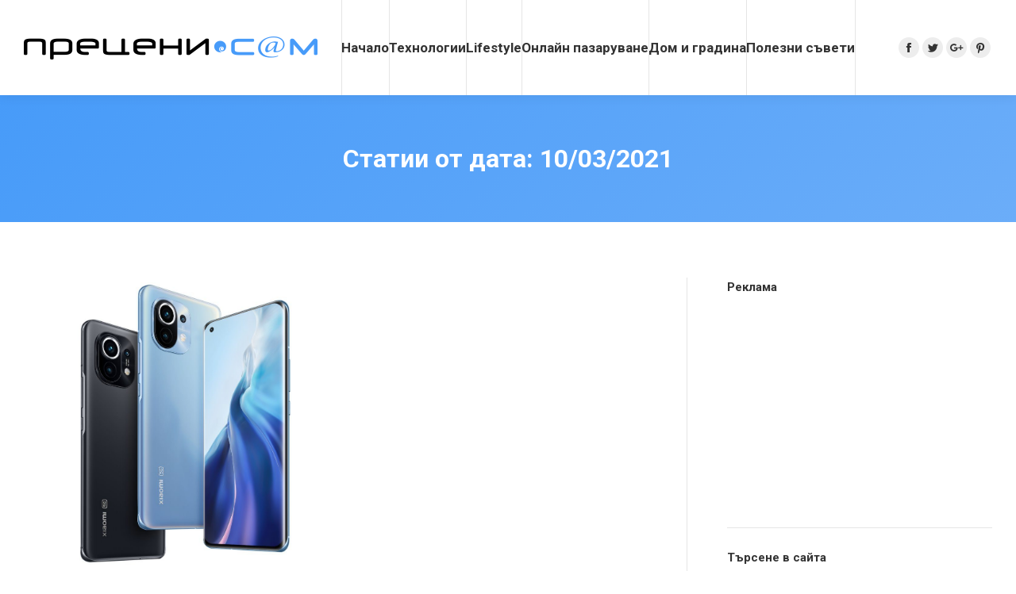

--- FILE ---
content_type: text/html; charset=UTF-8
request_url: https://preceni.com/2021/03/10/
body_size: 11255
content:
<!DOCTYPE html>
<!--[if lt IE 10 ]>
<html lang="bg-BG" class="old-ie no-js">
<![endif]-->
<!--[if !(IE 6) | !(IE 7) | !(IE 8)  ]><!-->
<html lang="bg-BG" class="no-js">
<!--<![endif]-->
<head>
	<meta charset="UTF-8" />
		<meta name="viewport" content="width=device-width, initial-scale=1, maximum-scale=1, user-scalable=0">
		<link rel="profile" href="http://gmpg.org/xfn/11" />
	<link rel="pingback" href="https://preceni.com/xmlrpc.php" />
	<title>10/03/2021 &#8211; Прецени.Сам</title>
<script type="text/javascript">
function createCookie(a,d,b){if(b){var c=new Date;c.setTime(c.getTime()+864E5*b);b="; expires="+c.toGMTString()}else b="";document.cookie=a+"="+d+b+"; path=/"}function readCookie(a){a+="=";for(var d=document.cookie.split(";"),b=0;b<d.length;b++){for(var c=d[b];" "==c.charAt(0);)c=c.substring(1,c.length);if(0==c.indexOf(a))return c.substring(a.length,c.length)}return null}function eraseCookie(a){createCookie(a,"",-1)}
function areCookiesEnabled(){var a=!1;createCookie("testing","Hello",1);null!=readCookie("testing")&&(a=!0,eraseCookie("testing"));return a}(function(a){var d=readCookie("devicePixelRatio"),b=void 0===a.devicePixelRatio?1:a.devicePixelRatio;areCookiesEnabled()&&null==d&&(createCookie("devicePixelRatio",b,7),1!=b&&a.location.reload(!0))})(window);
</script><link rel='dns-prefetch' href='//fonts.googleapis.com' />
<link rel='dns-prefetch' href='//s.w.org' />
<link rel="alternate" type="application/rss+xml" title="Прецени.Сам &raquo; Хранилка" href="https://preceni.com/feed/" />
<link rel="alternate" type="application/rss+xml" title="Прецени.Сам &raquo; Хранилка за коментари" href="https://preceni.com/comments/feed/" />
		<script type="text/javascript">
			window._wpemojiSettings = {"baseUrl":"https:\/\/s.w.org\/images\/core\/emoji\/2.3\/72x72\/","ext":".png","svgUrl":"https:\/\/s.w.org\/images\/core\/emoji\/2.3\/svg\/","svgExt":".svg","source":{"concatemoji":"https:\/\/preceni.com\/wp-includes\/js\/wp-emoji-release.min.js?ver=4.8.27"}};
			!function(t,a,e){var r,i,n,o=a.createElement("canvas"),l=o.getContext&&o.getContext("2d");function c(t){var e=a.createElement("script");e.src=t,e.defer=e.type="text/javascript",a.getElementsByTagName("head")[0].appendChild(e)}for(n=Array("flag","emoji4"),e.supports={everything:!0,everythingExceptFlag:!0},i=0;i<n.length;i++)e.supports[n[i]]=function(t){var e,a=String.fromCharCode;if(!l||!l.fillText)return!1;switch(l.clearRect(0,0,o.width,o.height),l.textBaseline="top",l.font="600 32px Arial",t){case"flag":return(l.fillText(a(55356,56826,55356,56819),0,0),e=o.toDataURL(),l.clearRect(0,0,o.width,o.height),l.fillText(a(55356,56826,8203,55356,56819),0,0),e===o.toDataURL())?!1:(l.clearRect(0,0,o.width,o.height),l.fillText(a(55356,57332,56128,56423,56128,56418,56128,56421,56128,56430,56128,56423,56128,56447),0,0),e=o.toDataURL(),l.clearRect(0,0,o.width,o.height),l.fillText(a(55356,57332,8203,56128,56423,8203,56128,56418,8203,56128,56421,8203,56128,56430,8203,56128,56423,8203,56128,56447),0,0),e!==o.toDataURL());case"emoji4":return l.fillText(a(55358,56794,8205,9794,65039),0,0),e=o.toDataURL(),l.clearRect(0,0,o.width,o.height),l.fillText(a(55358,56794,8203,9794,65039),0,0),e!==o.toDataURL()}return!1}(n[i]),e.supports.everything=e.supports.everything&&e.supports[n[i]],"flag"!==n[i]&&(e.supports.everythingExceptFlag=e.supports.everythingExceptFlag&&e.supports[n[i]]);e.supports.everythingExceptFlag=e.supports.everythingExceptFlag&&!e.supports.flag,e.DOMReady=!1,e.readyCallback=function(){e.DOMReady=!0},e.supports.everything||(r=function(){e.readyCallback()},a.addEventListener?(a.addEventListener("DOMContentLoaded",r,!1),t.addEventListener("load",r,!1)):(t.attachEvent("onload",r),a.attachEvent("onreadystatechange",function(){"complete"===a.readyState&&e.readyCallback()})),(r=e.source||{}).concatemoji?c(r.concatemoji):r.wpemoji&&r.twemoji&&(c(r.twemoji),c(r.wpemoji)))}(window,document,window._wpemojiSettings);
		</script>
		<style type="text/css">
img.wp-smiley,
img.emoji {
	display: inline !important;
	border: none !important;
	box-shadow: none !important;
	height: 1em !important;
	width: 1em !important;
	margin: 0 .07em !important;
	vertical-align: -0.1em !important;
	background: none !important;
	padding: 0 !important;
}
</style>
<link rel='stylesheet' id='layerslider-css'  href='https://preceni.com/wp-content/plugins/LayerSlider/static/layerslider/css/layerslider.css?ver=6.6.1' type='text/css' media='all' />
<link rel='stylesheet' id='contact-form-7-css'  href='https://preceni.com/wp-content/plugins/contact-form-7/includes/css/styles.css?ver=4.9.1' type='text/css' media='all' />
<link rel='stylesheet' id='mr-frontend-style-css'  href='https://preceni.com/wp-content/plugins/multi-rating/assets/css/frontend-min.css?ver=4.8.27' type='text/css' media='all' />
<link rel='stylesheet' id='font-awesome-css'  href='https://preceni.com/wp-content/plugins/js_composer/assets/lib/bower/font-awesome/css/font-awesome.min.css?ver=5.2.1' type='text/css' media='all' />
<link rel='stylesheet' id='dt-web-fonts-css'  href='//fonts.googleapis.com/css?family=Roboto%3A400%2C500%2C600%2C700&#038;ver=4.8.27' type='text/css' media='all' />
<link rel='stylesheet' id='dt-main-css'  href='https://preceni.com/wp-content/themes/preceni/css/main.min.css?ver=5.6.1.2' type='text/css' media='all' />
<style id='dt-main-inline-css' type='text/css'>
body #load {
  display: block;
  height: 100%;
  overflow: hidden;
  position: fixed;
  width: 100%;
  z-index: 9901;
  opacity: 1;
  visibility: visible;
  -webkit-transition: all .35s ease-out;
  transition: all .35s ease-out;
}
body #load.loader-removed {
  opacity: 0;
  visibility: hidden;
}
.load-wrap {
  width: 100%;
  height: 100%;
  background-position: center center;
  background-repeat: no-repeat;
  text-align: center;
}
.load-wrap > svg {
  position: absolute;
  top: 50%;
  left: 50%;
  -ms-transform: translate(-50%,-50%);
  -webkit-transform: translate(-50%,-50%);
  transform: translate(-50%,-50%);
}
#load {
  background-color: #ffffff;
}
.uil-default rect:not(.bk) {
  fill: rgba(71,155,249,0.75);
}
.uil-ring > path {
  fill: rgba(71,155,249,0.75);
}
.ring-loader .circle {
  fill: rgba(71,155,249,0.75);
}
.ring-loader .moving-circle {
  fill: #479bf9;
}
.uil-hourglass .glass {
  stroke: #479bf9;
}
.uil-hourglass .sand {
  fill: rgba(71,155,249,0.75);
}
.spinner-loader .load-wrap {
  background-image: url("data:image/svg+xml,%3Csvg width='75px' height='75px' xmlns='http://www.w3.org/2000/svg' viewBox='0 0 100 100' preserveAspectRatio='xMidYMid' class='uil-default'%3E%3Crect x='0' y='0' width='100' height='100' fill='none' class='bk'%3E%3C/rect%3E%3Crect  x='46.5' y='40' width='7' height='20' rx='5' ry='5' fill='rgba%2871%2C155%2C249%2C0.75%29' transform='rotate(0 50 50) translate(0 -30)'%3E  %3Canimate attributeName='opacity' from='1' to='0' dur='1s' begin='0s' repeatCount='indefinite'/%3E%3C/rect%3E%3Crect  x='46.5' y='40' width='7' height='20' rx='5' ry='5' fill='rgba%2871%2C155%2C249%2C0.75%29' transform='rotate(30 50 50) translate(0 -30)'%3E  %3Canimate attributeName='opacity' from='1' to='0' dur='1s' begin='0.08333333333333333s' repeatCount='indefinite'/%3E%3C/rect%3E%3Crect  x='46.5' y='40' width='7' height='20' rx='5' ry='5' fill='rgba%2871%2C155%2C249%2C0.75%29' transform='rotate(60 50 50) translate(0 -30)'%3E  %3Canimate attributeName='opacity' from='1' to='0' dur='1s' begin='0.16666666666666666s' repeatCount='indefinite'/%3E%3C/rect%3E%3Crect  x='46.5' y='40' width='7' height='20' rx='5' ry='5' fill='rgba%2871%2C155%2C249%2C0.75%29' transform='rotate(90 50 50) translate(0 -30)'%3E  %3Canimate attributeName='opacity' from='1' to='0' dur='1s' begin='0.25s' repeatCount='indefinite'/%3E%3C/rect%3E%3Crect  x='46.5' y='40' width='7' height='20' rx='5' ry='5' fill='rgba%2871%2C155%2C249%2C0.75%29' transform='rotate(120 50 50) translate(0 -30)'%3E  %3Canimate attributeName='opacity' from='1' to='0' dur='1s' begin='0.3333333333333333s' repeatCount='indefinite'/%3E%3C/rect%3E%3Crect  x='46.5' y='40' width='7' height='20' rx='5' ry='5' fill='rgba%2871%2C155%2C249%2C0.75%29' transform='rotate(150 50 50) translate(0 -30)'%3E  %3Canimate attributeName='opacity' from='1' to='0' dur='1s' begin='0.4166666666666667s' repeatCount='indefinite'/%3E%3C/rect%3E%3Crect  x='46.5' y='40' width='7' height='20' rx='5' ry='5' fill='rgba%2871%2C155%2C249%2C0.75%29' transform='rotate(180 50 50) translate(0 -30)'%3E  %3Canimate attributeName='opacity' from='1' to='0' dur='1s' begin='0.5s' repeatCount='indefinite'/%3E%3C/rect%3E%3Crect  x='46.5' y='40' width='7' height='20' rx='5' ry='5' fill='rgba%2871%2C155%2C249%2C0.75%29' transform='rotate(210 50 50) translate(0 -30)'%3E  %3Canimate attributeName='opacity' from='1' to='0' dur='1s' begin='0.5833333333333334s' repeatCount='indefinite'/%3E%3C/rect%3E%3Crect  x='46.5' y='40' width='7' height='20' rx='5' ry='5' fill='rgba%2871%2C155%2C249%2C0.75%29' transform='rotate(240 50 50) translate(0 -30)'%3E  %3Canimate attributeName='opacity' from='1' to='0' dur='1s' begin='0.6666666666666666s' repeatCount='indefinite'/%3E%3C/rect%3E%3Crect  x='46.5' y='40' width='7' height='20' rx='5' ry='5' fill='rgba%2871%2C155%2C249%2C0.75%29' transform='rotate(270 50 50) translate(0 -30)'%3E  %3Canimate attributeName='opacity' from='1' to='0' dur='1s' begin='0.75s' repeatCount='indefinite'/%3E%3C/rect%3E%3Crect  x='46.5' y='40' width='7' height='20' rx='5' ry='5' fill='rgba%2871%2C155%2C249%2C0.75%29' transform='rotate(300 50 50) translate(0 -30)'%3E  %3Canimate attributeName='opacity' from='1' to='0' dur='1s' begin='0.8333333333333334s' repeatCount='indefinite'/%3E%3C/rect%3E%3Crect  x='46.5' y='40' width='7' height='20' rx='5' ry='5' fill='rgba%2871%2C155%2C249%2C0.75%29' transform='rotate(330 50 50) translate(0 -30)'%3E  %3Canimate attributeName='opacity' from='1' to='0' dur='1s' begin='0.9166666666666666s' repeatCount='indefinite'/%3E%3C/rect%3E%3C/svg%3E");
}
.ring-loader .load-wrap {
  background-image: url("data:image/svg+xml,%3Csvg xmlns='http://www.w3.org/2000/svg' viewBox='0 0 32 32' width='72' height='72' fill='rgba%2871%2C155%2C249%2C0.75%29'%3E   %3Cpath opacity='.25' d='M16 0 A16 16 0 0 0 16 32 A16 16 0 0 0 16 0 M16 4 A12 12 0 0 1 16 28 A12 12 0 0 1 16 4'/%3E   %3Cpath d='M16 0 A16 16 0 0 1 32 16 L28 16 A12 12 0 0 0 16 4z'%3E     %3CanimateTransform attributeName='transform' type='rotate' from='0 16 16' to='360 16 16' dur='0.8s' repeatCount='indefinite' /%3E   %3C/path%3E %3C/svg%3E");
}
.hourglass-loader .load-wrap {
  background-image: url("data:image/svg+xml,%3Csvg xmlns='http://www.w3.org/2000/svg' viewBox='0 0 32 32' width='72' height='72' fill='rgba%2871%2C155%2C249%2C0.75%29'%3E   %3Cpath transform='translate(2)' d='M0 12 V20 H4 V12z'%3E      %3Canimate attributeName='d' values='M0 12 V20 H4 V12z; M0 4 V28 H4 V4z; M0 12 V20 H4 V12z; M0 12 V20 H4 V12z' dur='1.2s' repeatCount='indefinite' begin='0' keytimes='0;.2;.5;1' keySplines='0.2 0.2 0.4 0.8;0.2 0.6 0.4 0.8;0.2 0.8 0.4 0.8' calcMode='spline'  /%3E   %3C/path%3E   %3Cpath transform='translate(8)' d='M0 12 V20 H4 V12z'%3E     %3Canimate attributeName='d' values='M0 12 V20 H4 V12z; M0 4 V28 H4 V4z; M0 12 V20 H4 V12z; M0 12 V20 H4 V12z' dur='1.2s' repeatCount='indefinite' begin='0.2' keytimes='0;.2;.5;1' keySplines='0.2 0.2 0.4 0.8;0.2 0.6 0.4 0.8;0.2 0.8 0.4 0.8' calcMode='spline'  /%3E   %3C/path%3E   %3Cpath transform='translate(14)' d='M0 12 V20 H4 V12z'%3E     %3Canimate attributeName='d' values='M0 12 V20 H4 V12z; M0 4 V28 H4 V4z; M0 12 V20 H4 V12z; M0 12 V20 H4 V12z' dur='1.2s' repeatCount='indefinite' begin='0.4' keytimes='0;.2;.5;1' keySplines='0.2 0.2 0.4 0.8;0.2 0.6 0.4 0.8;0.2 0.8 0.4 0.8' calcMode='spline' /%3E   %3C/path%3E   %3Cpath transform='translate(20)' d='M0 12 V20 H4 V12z'%3E     %3Canimate attributeName='d' values='M0 12 V20 H4 V12z; M0 4 V28 H4 V4z; M0 12 V20 H4 V12z; M0 12 V20 H4 V12z' dur='1.2s' repeatCount='indefinite' begin='0.6' keytimes='0;.2;.5;1' keySplines='0.2 0.2 0.4 0.8;0.2 0.6 0.4 0.8;0.2 0.8 0.4 0.8' calcMode='spline' /%3E   %3C/path%3E   %3Cpath transform='translate(26)' d='M0 12 V20 H4 V12z'%3E     %3Canimate attributeName='d' values='M0 12 V20 H4 V12z; M0 4 V28 H4 V4z; M0 12 V20 H4 V12z; M0 12 V20 H4 V12z' dur='1.2s' repeatCount='indefinite' begin='0.8' keytimes='0;.2;.5;1' keySplines='0.2 0.2 0.4 0.8;0.2 0.6 0.4 0.8;0.2 0.8 0.4 0.8' calcMode='spline' /%3E   %3C/path%3E %3C/svg%3E");
}

</style>
<!--[if lt IE 10]>
<link rel='stylesheet' id='dt-old-ie-css'  href='https://preceni.com/wp-content/themes/preceni/css/old-ie.min.css?ver=5.6.1.2' type='text/css' media='all' />
<![endif]-->
<link rel='stylesheet' id='dt-awsome-fonts-css'  href='https://preceni.com/wp-content/themes/preceni/fonts/FontAwesome/css/font-awesome.min.css?ver=5.6.1.2' type='text/css' media='all' />
<link rel='stylesheet' id='dt-fontello-css'  href='https://preceni.com/wp-content/themes/preceni/fonts/fontello/css/fontello.min.css?ver=5.6.1.2' type='text/css' media='all' />
<link rel='stylesheet' id='dt-arrow-icons-css'  href='https://preceni.com/wp-content/themes/preceni/fonts/icomoon-arrows-the7/style.min.css?ver=5.6.1.2' type='text/css' media='all' />
<link rel='stylesheet' id='the7pt-static-css'  href='https://preceni.com/wp-content/themes/preceni/css/post-type.css?ver=5.6.1.2' type='text/css' media='all' />
<link rel='stylesheet' id='dt-custom-old-ie-css'  href='https://preceni.com/wp-content/uploads/the7-css/custom-old-ie.css?ver=dd6df6122c29' type='text/css' media='all' />
<link rel='stylesheet' id='dt-custom-css'  href='https://preceni.com/wp-content/uploads/the7-css/custom.css?ver=dd6df6122c29' type='text/css' media='all' />
<link rel='stylesheet' id='dt-media-css'  href='https://preceni.com/wp-content/uploads/the7-css/media.css?ver=dd6df6122c29' type='text/css' media='all' />
<link rel='stylesheet' id='the7pt.less-css'  href='https://preceni.com/wp-content/uploads/the7-css/post-type-dynamic.css?ver=dd6df6122c29' type='text/css' media='all' />
<link rel='stylesheet' id='style-css'  href='https://preceni.com/wp-content/themes/preceni/style.css?ver=5.6.1.2' type='text/css' media='all' />
<style id='style-inline-css' type='text/css'>
/*breadcrumbs background color*/
.page-title .breadcrumbs {
background-color: rgba(0, 0, 0, 0.05);
}

/*microwidgets near main logo - margins*/
.classic-header .branding .mini-widgets {
margin: 4px 0 0 0;
}
</style>
<link rel='stylesheet' id='bsf-Defaults-css'  href='https://preceni.com/wp-content/uploads/smile_fonts/Defaults/Defaults.css?ver=4.8.27' type='text/css' media='all' />
<link rel='stylesheet' id='bsf-icomoon-material-24x24-css'  href='https://preceni.com/wp-content/uploads/smile_fonts/icomoon-material-24x24/icomoon-material-24x24.css?ver=4.8.27' type='text/css' media='all' />
<link rel='stylesheet' id='bsf-icomoon-free-social-contact-16x16-css'  href='https://preceni.com/wp-content/uploads/smile_fonts/icomoon-free-social-contact-16x16/icomoon-free-social-contact-16x16.css?ver=4.8.27' type='text/css' media='all' />
<script type='text/javascript' src='https://preceni.com/wp-includes/js/jquery/jquery.js?ver=1.12.4'></script>
<script type='text/javascript' src='https://preceni.com/wp-includes/js/jquery/jquery-migrate.min.js?ver=1.4.1'></script>
<script type='text/javascript'>
/* <![CDATA[ */
var LS_Meta = {"v":"6.6.1"};
/* ]]> */
</script>
<script type='text/javascript' data-cfasync="false" src='https://preceni.com/wp-content/plugins/LayerSlider/static/layerslider/js/greensock.js?ver=1.19.0'></script>
<script type='text/javascript' data-cfasync="false" src='https://preceni.com/wp-content/plugins/LayerSlider/static/layerslider/js/layerslider.kreaturamedia.jquery.js?ver=6.6.1'></script>
<script type='text/javascript' data-cfasync="false" src='https://preceni.com/wp-content/plugins/LayerSlider/static/layerslider/js/layerslider.transitions.js?ver=6.6.1'></script>
<script type='text/javascript'>
/* <![CDATA[ */
var dtLocal = {"themeUrl":"https:\/\/preceni.com\/wp-content\/themes\/preceni","passText":"To view this protected post, enter the password below:","moreButtonText":{"loading":"\u0417\u0430\u0440\u0435\u0436\u0434\u0430\u043d\u0435..","loadMore":"Load more"},"postID":"16287","ajaxurl":"https:\/\/preceni.com\/wp-admin\/admin-ajax.php","contactNonce":"ce3f40f8e2","contactMessages":{"required":"One or more fields have an error. Please check and try again."},"ajaxNonce":"5ecd747393","pageData":{"type":"archive","template":"archive","layout":"masonry"},"themeSettings":{"smoothScroll":"off","lazyLoading":false,"accentColor":{"mode":"gradient","color":["#479bf9","#89bdf9"]},"floatingHeader":{"showAfter":220,"showMenu":true,"height":60,"logo":{"showLogo":true,"html":"<img class=\" preload-me\" src=\"https:\/\/preceni.com\/wp-content\/uploads\/2017\/11\/preceni-float.png\" srcset=\"https:\/\/preceni.com\/wp-content\/uploads\/2017\/11\/preceni-float.png 410w, https:\/\/preceni.com\/wp-content\/uploads\/2017\/11\/preceni-float.png 410w\" width=\"410\" height=\"29\"   sizes=\"410px\" alt=\"\u041f\u0440\u0435\u0446\u0435\u043d\u0438.\u0421\u0430\u043c\" \/>","url":"https:\/\/preceni.com\/"}},"mobileHeader":{"firstSwitchPoint":1100,"secondSwitchPoint":768},"content":{"textColor":"#757575","headerColor":"#333333"},"stripes":{"stripe1":{"textColor":"#757575","headerColor":"#333333"},"stripe2":{"textColor":"#757575","headerColor":"#333333"},"stripe3":{"textColor":"#757575","headerColor":"#333333"}}},"VCMobileScreenWidth":"768"};
var dtShare = {"shareButtonText":{"facebook":"Share on Facebook","twitter":"Tweet","pinterest":"Pin it","linkedin":"Share on Linkedin","whatsapp":"Share on Whatsapp","google":"Share on Google Plus","download":"Download image"},"overlayOpacity":"85"};
/* ]]> */
</script>
<script type='text/javascript' src='https://preceni.com/wp-content/themes/preceni/js/above-the-fold.min.js?ver=5.6.1.2'></script>
<meta name="generator" content="Powered by LayerSlider 6.6.1 - Multi-Purpose, Responsive, Parallax, Mobile-Friendly Slider Plugin for WordPress." />
<!-- LayerSlider updates and docs at: https://layerslider.kreaturamedia.com -->
<link rel='https://api.w.org/' href='https://preceni.com/wp-json/' />
<link rel="EditURI" type="application/rsd+xml" title="RSD" href="https://preceni.com/xmlrpc.php?rsd" />
<link rel="wlwmanifest" type="application/wlwmanifest+xml" href="https://preceni.com/wp-includes/wlwmanifest.xml" /> 
<meta name="generator" content="WordPress 4.8.27" />
			<style type="text/css">
								.mr-custom-full-star {
					background: url() no-repeat;
					width: 32px;
					height: 32px;
					background-size: 32px 32px;
					image-rendering: -moz-crisp-edges;
					display: inline-block;
				}
				.mr-custom-half-star {
					background: url() no-repeat;
					width: 32px;
					height: 32px;
					background-size: 32px 32px;
					image-rendering: -moz-crisp-edges;
					display: inline-block;
				}
				.mr-custom-empty-star {
					background: url() no-repeat;
					width: 32px;
					height: 32px;
					background-size: 32px 32px;
					image-rendering: -moz-crisp-edges;
					display: inline-block;
				}
				.mr-custom-hover-star {
					background: url() no-repeat;
					width: 32px;
					height: 32px;
					background-size: 32px 32px;
					image-rendering: -moz-crisp-edges;		
					display: inline-block;		
				}
				.mr-star-hover {
					color: #ffba00 !important;
				}
				.mr-star-full, .mr-star-half, .mr-star-empty {
					color: #ffd700;
				}
				.mr-error {
					color: #EC6464;
				}
			</style>
			<meta property="og:site_name" content="Прецени.Сам" />
<meta property="og:title" content="Xiaomi Mi 11 – премиум телефон с премиум характеристики" />
<meta property="og:image" content="https://preceni.com/wp-content/uploads/2021/03/xiaomi-mi-11.jpg" />
<meta property="og:url" content="https://preceni.com/xiaomi-mi-11-%d0%bf%d1%80%d0%b5%d0%bc%d0%b8%d1%83%d0%bc-%d1%82%d0%b5%d0%bb%d0%b5%d1%84%d0%be%d0%bd-%d1%81-%d0%bf%d1%80%d0%b5%d0%bc%d0%b8%d1%83%d0%bc-%d1%85%d0%b0%d1%80%d0%b0%d0%ba%d1%82/" />
<meta property="og:type" content="object" />
<meta name="generator" content="Powered by Visual Composer - drag and drop page builder for WordPress."/>
<!--[if lte IE 9]><link rel="stylesheet" type="text/css" href="https://preceni.com/wp-content/plugins/js_composer/assets/css/vc_lte_ie9.min.css" media="screen"><![endif]--><script type="text/javascript">
document.addEventListener("DOMContentLoaded", function(event) { 
	var $load = document.getElementById("load");
	
	var removeLoading = setTimeout(function() {
		$load.className += " loader-removed";
	}, 500);
});
</script>
		<style type="text/css" id="wp-custom-css">
			.footer .widget-title {font-size:18px;margin-bottom:25px;}		</style>
	<noscript><style type="text/css"> .wpb_animate_when_almost_visible { opacity: 1; }</style></noscript><!-- Global site tag (gtag.js) - Google Analytics -->
<script async src="https://www.googletagmanager.com/gtag/js?id=UA-11676604-1"></script>
<script>
  window.dataLayer = window.dataLayer || [];
  function gtag(){dataLayer.push(arguments);}
  gtag('js', new Date());

  gtag('config', 'UA-11676604-1');
</script>
</head>
<body class="archive date layout-masonry description-under-image scale-on-hover small-hover-icons dt-responsive-on overlay-cursor-on accent-gradient srcset-enabled btn-flat custom-btn-color custom-btn-hover-color accent-bullets bold-icons phantom-fade phantom-shadow-decoration phantom-custom-logo-on sticky-mobile-header top-header first-switch-logo-left first-switch-menu-right second-switch-logo-left second-switch-menu-right right-mobile-menu layzr-loading-on no-avatars popup-message-style wpb-js-composer js-comp-ver-5.2.1 vc_responsive small-portfolio-icons album-minuatures-style-2">
<!-- The7 5.6.1.2 -->
<div id="load" class="ring-loader">
	<div class="load-wrap"></div>
</div>
<div id="page">
	<a class="skip-link screen-reader-text" href="#content">Skip to content</a>

<div class="masthead inline-header justify widgets full-height full-width dividers surround shadow-decoration" role="banner">

	
	<header class="header-bar">

						<div class="branding">
					<div id="site-title" class="assistive-text">Прецени.Сам</div>
					<div id="site-description" class="assistive-text">Прецени.Сам</div>
					<a href="https://preceni.com/"><img class=" preload-me" src="https://preceni.com/wp-content/uploads/2017/11/preceni.png" srcset="https://preceni.com/wp-content/uploads/2017/11/preceni.png 370w, https://preceni.com/wp-content/uploads/2017/11/preceni.png 370w" width="370" height="29"   sizes="370px" alt="Прецени.Сам" /></a>				</div>
		<ul id="primary-menu" class="main-nav bg-outline-decoration hover-bg-decoration hover-line-decoration active-bg-decoration active-line-decoration gradient-hover" role="menu"><li class="menu-item menu-item-type-post_type menu-item-object-page menu-item-home menu-item-15062 first"><a href='https://preceni.com/' data-level='1'><span class="menu-item-text"><span class="menu-text">Начало</span></span></a></li> <li class="menu-item menu-item-type-post_type menu-item-object-page menu-item-15132"><a href='https://preceni.com/%d1%82%d0%b5%d1%85%d0%bd%d0%be%d0%bb%d0%be%d0%b3%d0%b8%d0%b8/' data-level='1'><span class="menu-item-text"><span class="menu-text">Технологии</span></span></a></li> <li class="menu-item menu-item-type-post_type menu-item-object-page menu-item-15133"><a href='https://preceni.com/lifestyle/' data-level='1'><span class="menu-item-text"><span class="menu-text">Lifestyle</span></span></a></li> <li class="menu-item menu-item-type-post_type menu-item-object-page menu-item-15134"><a href='https://preceni.com/%d0%be%d0%bd%d0%bb%d0%b0%d0%b9%d0%bd-%d0%bf%d0%b0%d0%b7%d0%b0%d1%80%d1%83%d0%b2%d0%b0%d0%bd%d0%b5/' data-level='1'><span class="menu-item-text"><span class="menu-text">Онлайн пазаруване</span></span></a></li> <li class="menu-item menu-item-type-post_type menu-item-object-page menu-item-15135"><a href='https://preceni.com/%d0%b4%d0%be%d0%bc-%d0%b8-%d0%b3%d1%80%d0%b0%d0%b4%d0%b8%d0%bd%d0%b0/' data-level='1'><span class="menu-item-text"><span class="menu-text">Дом и градина</span></span></a></li> <li class="menu-item menu-item-type-post_type menu-item-object-page menu-item-15136"><a href='https://preceni.com/%d0%bf%d0%be%d0%bb%d0%b5%d0%b7%d0%bd%d0%b8-%d1%81%d1%8a%d0%b2%d0%b5%d1%82%d0%b8/' data-level='1'><span class="menu-item-text"><span class="menu-text">Полезни съвети</span></span></a></li> </ul>
		<div class="mini-widgets"><div class="mini-search show-on-desktop near-logo-first-switch near-logo-second-switch">	<form class="searchform" role="search" method="get" action="https://preceni.com/">

	<label for="search" class="screen-reader-text">Search:</label>
		<input type="text" class="field searchform-s" name="s" value="" placeholder="Въведете и натиснете ..." />
				<input type="submit" class="assistive-text searchsubmit" value="Go!" />
		<a href="#go" id="trigger-overlay" class="submit mini-icon-off">&nbsp;</a>
	</form></div><div class="soc-ico show-on-desktop near-logo-first-switch in-menu-second-switch custom-bg disabled-border border-off hover-accent-bg hover-disabled-border  hover-border-off"><a title="Facebook" href="https://www.facebook.com/preceni/" target="_blank" class="facebook"><span class="soc-font-icon"></span><span class="screen-reader-text">Facebook</span></a><a title="Twitter" href="https://twitter.com/PreceniCom" target="_blank" class="twitter"><span class="soc-font-icon"></span><span class="screen-reader-text">Twitter</span></a><a title="Google+" href="https://plus.google.com/b/105366402536648621089" target="_blank" class="google"><span class="soc-font-icon"></span><span class="screen-reader-text">Google+</span></a><a title="Pinterest" href="https://www.pinterest.com/preceni" target="_blank" class="pinterest"><span class="soc-font-icon"></span><span class="screen-reader-text">Pinterest</span></a></div></div>
	</header>

</div><div class='dt-close-mobile-menu-icon'><span></span></div>
<div class='dt-mobile-header'>
	<ul id="mobile-menu" class="mobile-main-nav" role="menu">
		<li class="menu-item menu-item-type-post_type menu-item-object-page menu-item-home menu-item-15062 first"><a href='https://preceni.com/' data-level='1'><span class="menu-item-text"><span class="menu-text">Начало</span></span></a></li> <li class="menu-item menu-item-type-post_type menu-item-object-page menu-item-15132"><a href='https://preceni.com/%d1%82%d0%b5%d1%85%d0%bd%d0%be%d0%bb%d0%be%d0%b3%d0%b8%d0%b8/' data-level='1'><span class="menu-item-text"><span class="menu-text">Технологии</span></span></a></li> <li class="menu-item menu-item-type-post_type menu-item-object-page menu-item-15133"><a href='https://preceni.com/lifestyle/' data-level='1'><span class="menu-item-text"><span class="menu-text">Lifestyle</span></span></a></li> <li class="menu-item menu-item-type-post_type menu-item-object-page menu-item-15134"><a href='https://preceni.com/%d0%be%d0%bd%d0%bb%d0%b0%d0%b9%d0%bd-%d0%bf%d0%b0%d0%b7%d0%b0%d1%80%d1%83%d0%b2%d0%b0%d0%bd%d0%b5/' data-level='1'><span class="menu-item-text"><span class="menu-text">Онлайн пазаруване</span></span></a></li> <li class="menu-item menu-item-type-post_type menu-item-object-page menu-item-15135"><a href='https://preceni.com/%d0%b4%d0%be%d0%bc-%d0%b8-%d0%b3%d1%80%d0%b0%d0%b4%d0%b8%d0%bd%d0%b0/' data-level='1'><span class="menu-item-text"><span class="menu-text">Дом и градина</span></span></a></li> <li class="menu-item menu-item-type-post_type menu-item-object-page menu-item-15136"><a href='https://preceni.com/%d0%bf%d0%be%d0%bb%d0%b5%d0%b7%d0%bd%d0%b8-%d1%81%d1%8a%d0%b2%d0%b5%d1%82%d0%b8/' data-level='1'><span class="menu-item-text"><span class="menu-text">Полезни съвети</span></span></a></li> 	</ul>
	<div class='mobile-mini-widgets-in-menu'></div>
</div>
			<div class="page-title title-center gradient-bg breadcrumbs-off breadcrumbs-bg page-title-responsive-enabled">
			<div class="wf-wrap">
				<div class="wf-container-title">
					<div class="wf-table">

						<div class="wf-td hgroup"><h1 >Статии от дата: <span>10/03/2021</span></h1></div>
					</div>
				</div>
			</div>
		</div>

		
	
	<div id="main" class="sidebar-right sidebar-divider-vertical"  >

		
		<div class="main-gradient"></div>
		<div class="wf-wrap">
			<div class="wf-container-main">

				
	
			<!-- Content -->
			<div id="content" class="content" role="main">

				<div class="wf-container loading-effect-fade-in iso-container bg-under-post description-under-image content-align-left" data-padding="10px" data-cur-page="1" data-width="320px" data-columns="3">
<div class="wf-cell iso-item" data-post-id="16287" data-date="2021-03-10T12:02:23+00:00" data-name="Xiaomi Mi 11 – премиум телефон с премиум характеристики">
	<article class="post post-16287 type-post status-publish format-standard has-post-thumbnail hentry category-uncategorized category-1 bg-on fullwidth-img description-off">

		
			<div class="blog-media wf-td">

				<p><a href="https://preceni.com/xiaomi-mi-11-%d0%bf%d1%80%d0%b5%d0%bc%d0%b8%d1%83%d0%bc-%d1%82%d0%b5%d0%bb%d0%b5%d1%84%d0%be%d0%bd-%d1%81-%d0%bf%d1%80%d0%b5%d0%bc%d0%b8%d1%83%d0%bc-%d1%85%d0%b0%d1%80%d0%b0%d0%ba%d1%82/" class="alignnone rollover layzr-bg" ><img class="iso-lazy-load preload-me" src="data:image/svg+xml,%3Csvg%20xmlns%3D&#39;http%3A%2F%2Fwww.w3.org%2F2000%2Fsvg&#39;%20viewBox%3D&#39;0%200%20650%20634&#39;%2F%3E" data-src="https://preceni.com/wp-content/uploads/2021/03/xiaomi-mi-11-650x634.jpg" data-srcset="https://preceni.com/wp-content/uploads/2021/03/xiaomi-mi-11-650x634.jpg 650w, https://preceni.com/wp-content/uploads/2021/03/xiaomi-mi-11-997x973.jpg 997w" alt="" title="xiaomi-mi-11" width="650" height="634"  /></a></p>
			</div>

		
		<div class="blog-content wf-td">
			<h3 class="entry-title"><a href="https://preceni.com/xiaomi-mi-11-%d0%bf%d1%80%d0%b5%d0%bc%d0%b8%d1%83%d0%bc-%d1%82%d0%b5%d0%bb%d0%b5%d1%84%d0%be%d0%bd-%d1%81-%d0%bf%d1%80%d0%b5%d0%bc%d0%b8%d1%83%d0%bc-%d1%85%d0%b0%d1%80%d0%b0%d0%ba%d1%82/" title="Xiaomi Mi 11 – премиум телефон с премиум характеристики" rel="bookmark">Xiaomi Mi 11 – премиум телефон с премиум характеристики</a></h3>

			<div class="entry-meta"><span class="category-link"><a href="https://preceni.com/category/uncategorized/" >Uncategorized</a></span><a class="author vcard" href="https://preceni.com/author/moven/" title="Виж всички постове от preceni.c@m" rel="author">От <span class="fn">preceni.c@m</span></a><a href="https://preceni.com/2021/03/10/" title="12:02" class="data-link" rel="bookmark"><time class="entry-date updated" datetime="2021-03-10T12:02:23+00:00">10/03/2021</time></a></div><p>Xiaomi пусна новия си смартфон Mi 11 в Китай по-рано тази година, откривайки ерата на Snapdragon 888 флагманите. Месец по-късно той пристига в световен мащаб, предлагайки най-модерните спецификации и да, има зарядно устройство. Малко изненадващо е новото представяне, като се има предвид, че сме виждали същия телефон да се пуска и на други пазари, но&hellip;</p>

		</div>

	</article>

</div></div>
			</div><!-- #content -->

			
				<aside id="sidebar" class="sidebar">
					<div class="sidebar-content">
						<section id="custom_html-6" class="widget_text widget widget_custom_html"><div class="widget-title">Реклама</div><div class="textwidget custom-html-widget"><script async src="//pagead2.googlesyndication.com/pagead/js/adsbygoogle.js"></script>
<!-- Prceni-side -->
<ins class="adsbygoogle"
     style="display:block"
     data-ad-client="ca-pub-3789070502597399"
     data-ad-slot="4236426083"
     data-ad-format="auto"></ins>
<script>
(adsbygoogle = window.adsbygoogle || []).push({});
</script></div></section><section id="search-2" class="widget widget_search"><div class="widget-title">Търсене в сайта</div>	<form class="searchform" role="search" method="get" action="https://preceni.com/">
		<label for="search" class="screen-reader-text">Search:</label>
		<input type="text" class="field searchform-s" name="s" value="" placeholder="Въведете и натиснете ..." />
		<input type="submit" class="assistive-text searchsubmit" value="Go!" />
		<a href="#go" class="submit"></a>
	</form></section><section id="presscore-blog-posts-2" class="widget widget_presscore-blog-posts"><div class="widget-title">Последни статии</div><ul class="recent-posts"><li><article class="post-format-standard"><div class="wf-td"><a class="alignleft post-rollover layzr-bg" href="https://preceni.com/apple-%d1%80%d0%b0%d0%b7%d0%b1%d0%b8%d0%b2%d0%b0-%d0%ba%d0%b0%d0%bb%d0%b5%d0%bd%d0%b4%d0%b0%d1%80%d0%b0-%d0%b7%d0%b0%d0%b1%d1%80%d0%b0%d0%b2%d0%b5%d1%82%d0%b5-%d0%b7%d0%b0-%d0%b5%d0%b4%d0%bd/" ><img class="lazy-load preload-me" src="data:image/svg+xml,%3Csvg%20xmlns%3D&#39;http%3A%2F%2Fwww.w3.org%2F2000%2Fsvg&#39;%20viewBox%3D&#39;0%200%2060%2060&#39;%2F%3E" data-src="https://preceni.com/wp-content/uploads/2025/10/Apple-may-debut-a-giant-camera-upgrade-with-the-anniversary-iPhone-20-60x60.jpg" data-srcset="https://preceni.com/wp-content/uploads/2025/10/Apple-may-debut-a-giant-camera-upgrade-with-the-anniversary-iPhone-20-60x60.jpg 60w, https://preceni.com/wp-content/uploads/2025/10/Apple-may-debut-a-giant-camera-upgrade-with-the-anniversary-iPhone-20-120x120.jpg 120w" width="60" height="60"  alt="" /></a></div><div class="post-content"><a href="https://preceni.com/apple-%d1%80%d0%b0%d0%b7%d0%b1%d0%b8%d0%b2%d0%b0-%d0%ba%d0%b0%d0%bb%d0%b5%d0%bd%d0%b4%d0%b0%d1%80%d0%b0-%d0%b7%d0%b0%d0%b1%d1%80%d0%b0%d0%b2%d0%b5%d1%82%d0%b5-%d0%b7%d0%b0-%d0%b5%d0%b4%d0%bd/">Apple разбива календара – забравете за едногодишния цикъл на iPhone</a><br /><time class="text-secondary" datetime="2025-11-17T14:21:06+00:00">17/11/2025</time></div></article></li><li><article class="post-format-standard"><div class="wf-td"><a class="alignleft post-rollover layzr-bg" href="https://preceni.com/%d0%bf%d1%80%d0%be%d1%89%d0%b0%d0%b2%d0%b0%d0%b9-qualcomm-apple-%d0%b2%d0%b5%d1%87%d0%b5-%d0%bf%d1%80%d0%b0%d0%b2%d0%b8-%d1%81%d0%b2%d0%be%d1%8f-5g-%d1%80%d0%b5%d0%b2%d0%be%d0%bb%d1%8e%d1%86%d0%b8/" ><img class="lazy-load preload-me" src="data:image/svg+xml,%3Csvg%20xmlns%3D&#39;http%3A%2F%2Fwww.w3.org%2F2000%2Fsvg&#39;%20viewBox%3D&#39;0%200%2060%2060&#39;%2F%3E" data-src="https://preceni.com/wp-content/uploads/2025/11/Apple-might-cut-Qualcomm-from-the-iPhone-18-Pro-your-next-5G-speeds-could-depend-on-it-60x60.jpg" data-srcset="https://preceni.com/wp-content/uploads/2025/11/Apple-might-cut-Qualcomm-from-the-iPhone-18-Pro-your-next-5G-speeds-could-depend-on-it-60x60.jpg 60w, https://preceni.com/wp-content/uploads/2025/11/Apple-might-cut-Qualcomm-from-the-iPhone-18-Pro-your-next-5G-speeds-could-depend-on-it-120x120.jpg 120w" width="60" height="60"  alt="" /></a></div><div class="post-content"><a href="https://preceni.com/%d0%bf%d1%80%d0%be%d1%89%d0%b0%d0%b2%d0%b0%d0%b9-qualcomm-apple-%d0%b2%d0%b5%d1%87%d0%b5-%d0%bf%d1%80%d0%b0%d0%b2%d0%b8-%d1%81%d0%b2%d0%be%d1%8f-5g-%d1%80%d0%b5%d0%b2%d0%be%d0%bb%d1%8e%d1%86%d0%b8/">Прощавай, Qualcomm. Apple вече прави своя 5G революция</a><br /><time class="text-secondary" datetime="2025-11-04T12:56:06+00:00">04/11/2025</time></div></article></li><li><article class="post-format-standard"><div class="wf-td"><a class="alignleft post-rollover layzr-bg" href="https://preceni.com/%d1%8e%d0%b1%d0%b8%d0%bb%d0%b5%d0%b9%d0%bd%d0%b8%d1%8f%d1%82-iphone-20-%d0%bf%d0%be%d0%b2%d0%b5%d1%87%d0%b5-%d0%be%d1%82-%d0%bf%d1%80%d0%be%d1%81%d1%82%d0%be-%d0%bd%d0%be%d0%b2-%d0%bc%d0%be/" ><img class="lazy-load preload-me" src="data:image/svg+xml,%3Csvg%20xmlns%3D&#39;http%3A%2F%2Fwww.w3.org%2F2000%2Fsvg&#39;%20viewBox%3D&#39;0%200%2060%2060&#39;%2F%3E" data-src="https://preceni.com/wp-content/uploads/2025/10/Apple-may-debut-a-giant-camera-upgrade-with-the-anniversary-iPhone-20-60x60.jpg" data-srcset="https://preceni.com/wp-content/uploads/2025/10/Apple-may-debut-a-giant-camera-upgrade-with-the-anniversary-iPhone-20-60x60.jpg 60w, https://preceni.com/wp-content/uploads/2025/10/Apple-may-debut-a-giant-camera-upgrade-with-the-anniversary-iPhone-20-120x120.jpg 120w" width="60" height="60"  alt="" /></a></div><div class="post-content"><a href="https://preceni.com/%d1%8e%d0%b1%d0%b8%d0%bb%d0%b5%d0%b9%d0%bd%d0%b8%d1%8f%d1%82-iphone-20-%d0%bf%d0%be%d0%b2%d0%b5%d1%87%d0%b5-%d0%be%d1%82-%d0%bf%d1%80%d0%be%d1%81%d1%82%d0%be-%d0%bd%d0%be%d0%b2-%d0%bc%d0%be/">Юбилейният iPhone 20 – повече от просто нов модел</a><br /><time class="text-secondary" datetime="2025-10-28T13:13:29+00:00">28/10/2025</time></div></article></li><li><article class="post-format-standard"><div class="wf-td"><a class="alignleft post-rollover layzr-bg" href="https://preceni.com/%d0%b2-%d0%bf%d1%80%d0%b5%d1%81%d0%bb%d0%b5%d0%b4%d0%b2%d0%b0%d0%bd%d0%b5-%d0%bd%d0%b0-%d1%82%d1%8a%d0%bd%d0%ba%d0%be%d1%81%d1%82%d1%82%d0%b0-apple-%d0%bf%d0%be%d0%b3%d1%80%d0%b5%d0%b1%d0%b0-iphone-pl/" ><img class="lazy-load preload-me" src="data:image/svg+xml,%3Csvg%20xmlns%3D&#39;http%3A%2F%2Fwww.w3.org%2F2000%2Fsvg&#39;%20viewBox%3D&#39;0%200%2060%2060&#39;%2F%3E" data-src="https://preceni.com/wp-content/uploads/2025/10/BK6A1317-60x60.jpg" data-srcset="https://preceni.com/wp-content/uploads/2025/10/BK6A1317-60x60.jpg 60w, https://preceni.com/wp-content/uploads/2025/10/BK6A1317-120x120.jpg 120w" width="60" height="60"  alt="" /></a></div><div class="post-content"><a href="https://preceni.com/%d0%b2-%d0%bf%d1%80%d0%b5%d1%81%d0%bb%d0%b5%d0%b4%d0%b2%d0%b0%d0%bd%d0%b5-%d0%bd%d0%b0-%d1%82%d1%8a%d0%bd%d0%ba%d0%be%d1%81%d1%82%d1%82%d0%b0-apple-%d0%bf%d0%be%d0%b3%d1%80%d0%b5%d0%b1%d0%b0-iphone-pl/">В преследване на тънкостта Apple погреба iPhone Plus</a><br /><time class="text-secondary" datetime="2025-10-23T15:01:07+00:00">23/10/2025</time></div></article></li><li><article class="post-format-standard"><div class="wf-td"><a class="alignleft post-rollover layzr-bg" href="https://preceni.com/locksmith-express-toronto-%d0%b2%d0%b0%d1%88%d0%b8%d1%8f%d1%82-%d0%bd%d0%b0%d0%b4%d0%b5%d0%b6%d0%b4%d0%b5%d0%bd-%d0%ba%d0%bb%d1%8e%d1%87%d0%b0%d1%80-%d0%b2-etobicoke/" ><img class="lazy-load preload-me" src="data:image/svg+xml,%3Csvg%20xmlns%3D&#39;http%3A%2F%2Fwww.w3.org%2F2000%2Fsvg&#39;%20viewBox%3D&#39;0%200%2060%2060&#39;%2F%3E" data-src="https://preceni.com/wp-content/uploads/2025/10/locksmith-60x60.jpg" data-srcset="https://preceni.com/wp-content/uploads/2025/10/locksmith-60x60.jpg 60w, https://preceni.com/wp-content/uploads/2025/10/locksmith-120x120.jpg 120w" width="60" height="60"  alt="" /></a></div><div class="post-content"><a href="https://preceni.com/locksmith-express-toronto-%d0%b2%d0%b0%d1%88%d0%b8%d1%8f%d1%82-%d0%bd%d0%b0%d0%b4%d0%b5%d0%b6%d0%b4%d0%b5%d0%bd-%d0%ba%d0%bb%d1%8e%d1%87%d0%b0%d1%80-%d0%b2-etobicoke/">Locksmith Express Toronto &#8211; Вашият надежден ключар в Etobicoke</a><br /><time class="text-secondary" datetime="2025-10-20T10:59:11+00:00">20/10/2025</time></div></article></li></ul></section>					</div>
				</aside><!-- #sidebar -->



			</div><!-- .wf-container -->
		</div><!-- .wf-wrap -->
	</div><!-- #main -->

	
	<!-- !Footer -->
	<footer id="footer" class="footer solid-bg">

		
			<div class="wf-wrap">
				<div class="wf-container-footer">
					<div class="wf-container">

						<section id="custom_html-7" class="widget_text widget widget_custom_html wf-cell wf-1-4"><div class="widget-title">Станете наш приятел</div><div class="textwidget custom-html-widget"><div id="fb-root"></div>
<script>(function(d, s, id) {
  var js, fjs = d.getElementsByTagName(s)[0];
  if (d.getElementById(id)) return;
  js = d.createElement(s); js.id = id;
  js.src = 'https://connect.facebook.net/bg_BG/sdk.js#xfbml=1&version=v2.11&appId=1765041150476734';
  fjs.parentNode.insertBefore(js, fjs);
}(document, 'script', 'facebook-jssdk'));</script><div class="fb-page" data-href="https://www.facebook.com/preceni" data-small-header="false" data-adapt-container-width="true" data-hide-cover="false" data-show-facepile="true"><blockquote cite="https://www.facebook.com/preceni" class="fb-xfbml-parse-ignore"><a href="https://www.facebook.com/preceni">Прецени.сам</a></blockquote></div></div></section><section id="presscore-custom-menu-1-3" class="widget widget_presscore-custom-menu-1 wf-cell wf-1-4"><div class="widget-title">Информация</div><ul class="custom-menu dividers-on"><li class="menu-item menu-item-type-post_type menu-item-object-page menu-item-15119 first"><a href="https://preceni.com/%d0%b7%d0%b0-%d0%bd%d0%b0%d1%81/">За нас</a></li><li class="menu-item menu-item-type-post_type menu-item-object-page menu-item-15124"><a href="https://preceni.com/%d0%b7%d0%b0-%d1%80%d0%b5%d0%ba%d0%bb%d0%b0%d0%bc%d0%b0/">За реклама</a></li><li class="menu-item menu-item-type-post_type menu-item-object-page menu-item-15120"><a href="https://preceni.com/%d1%83%d1%81%d0%bb%d0%be%d0%b2%d0%b8%d1%8f-%d0%b7%d0%b0-%d0%bf%d0%be%d0%bb%d0%b7%d0%b2%d0%b0%d0%bd%d0%b5/">Условия за ползване</a></li><li class="menu-item menu-item-type-post_type menu-item-object-page menu-item-15121"><a href="https://preceni.com/%d0%bf%d0%be%d0%b2%d0%b5%d1%80%d0%b8%d1%82%d0%b5%d0%bb%d0%bd%d0%be%d1%81%d1%82/">Поверителност</a></li><li class="menu-item menu-item-type-custom menu-item-object-custom menu-item-15299"><a href="#">Партньори</a></li></ul></section><section id="presscore-custom-menu-1-4" class="widget widget_presscore-custom-menu-1 wf-cell wf-1-4"><div class="widget-title">Категории</div><ul class="custom-menu dividers-on"><li class="menu-item menu-item-type-post_type menu-item-object-page menu-item-15137 first"><a href="https://preceni.com/%d1%82%d0%b5%d1%85%d0%bd%d0%be%d0%bb%d0%be%d0%b3%d0%b8%d0%b8/">Технологии</a></li><li class="menu-item menu-item-type-post_type menu-item-object-page menu-item-15138"><a href="https://preceni.com/lifestyle/">Lifestyle</a></li><li class="menu-item menu-item-type-post_type menu-item-object-page menu-item-15139"><a href="https://preceni.com/%d0%be%d0%bd%d0%bb%d0%b0%d0%b9%d0%bd-%d0%bf%d0%b0%d0%b7%d0%b0%d1%80%d1%83%d0%b2%d0%b0%d0%bd%d0%b5/">Онлайн пазаруване</a></li><li class="menu-item menu-item-type-post_type menu-item-object-page menu-item-15140"><a href="https://preceni.com/%d0%b4%d0%be%d0%bc-%d0%b8-%d0%b3%d1%80%d0%b0%d0%b4%d0%b8%d0%bd%d0%b0/">Дом и градина</a></li><li class="menu-item menu-item-type-post_type menu-item-object-page menu-item-15141"><a href="https://preceni.com/%d0%bf%d0%be%d0%bb%d0%b5%d0%b7%d0%bd%d0%b8-%d1%81%d1%8a%d0%b2%d0%b5%d1%82%d0%b8/">Полезни съвети</a></li></ul></section><section id="presscore-contact-info-widget-2" class="widget widget_presscore-contact-info-widget wf-cell wf-1-4"><div class="widget-title">Контакт с нас</div><div class="widget-info">За връзка с нас може да използвате долупосочените координати.</div><ul class="contact-info"><li><span class="color-primary">Телефон:</span><br />+359 878 713 777</li><li><span class="color-primary">E-mail:</span><br />contact@preceni.com</li></ul><div class="soc-ico"><p class="assistive-text">Find us on:</p><a title="Facebook" href="https://www.facebook.com/preceni/" target="_blank" class="facebook"><span class="soc-font-icon"></span><span class="screen-reader-text">Facebook</span></a><a title="Twitter" href="https://twitter.com/PreceniCom" target="_blank" class="twitter"><span class="soc-font-icon"></span><span class="screen-reader-text">Twitter</span></a><a title="Google+" href="https://plus.google.com/b/105366402536648621089/" target="_blank" class="google"><span class="soc-font-icon"></span><span class="screen-reader-text">Google+</span></a><a title="Pinterest" href="https://www.pinterest.com/preceni/" target="_blank" class="pinterest"><span class="soc-font-icon"></span><span class="screen-reader-text">Pinterest</span></a></div></section>
					</div><!-- .wf-container -->
				</div><!-- .wf-container-footer -->
			</div><!-- .wf-wrap -->

		
<!-- !Bottom-bar -->
<div id="bottom-bar" class="full-width-line" role="contentinfo">
	<div class="wf-wrap">
		<div class="wf-container-bottom">
			<div class="wf-table wf-mobile-collapsed">

				
					<div class="wf-td">
						<div class="wf-float-left">

							Copyright © 2017 Preceni.c@m
Всички права запазени.
						</div>
					</div>

				
				<div class="wf-td">

					
				</div>

				
					<div class="wf-td bottom-text-block">

						<p><span style="font-size:11px;margin-top:55px"><a href="https://movensoft.bg/bg">Изработка на сайт от Мовен Софт </br><a href="https://movensoft.bg/bg" target="_blank"><img width="100" style="margin: 0px 0px 0px 0px;max-width: 100%" src="https://preceni.com/wp-content/uploads/2017/11/moven_logo-01.png"></a></span></p>

					</div>

				
			</div>
		</div><!-- .wf-container-bottom -->
	</div><!-- .wf-wrap -->
</div><!-- #bottom-bar -->
	</footer><!-- #footer -->



	<a href="#" class="scroll-top"><span class="screen-reader-text">Go to Top</span></a>

</div><!-- #page -->
<script type='text/javascript' src='https://preceni.com/wp-content/themes/preceni/js/main.min.js?ver=5.6.1.2'></script>
<script type='text/javascript'>
/* <![CDATA[ */
var wpcf7 = {"apiSettings":{"root":"https:\/\/preceni.com\/wp-json\/contact-form-7\/v1","namespace":"contact-form-7\/v1"},"recaptcha":{"messages":{"empty":"\u041c\u043e\u043b\u044f, \u043f\u043e\u0442\u0432\u044a\u0440\u0434\u0435\u0442\u0435, \u0447\u0435 \u043d\u0435 \u0441\u0442\u0435 \u0440\u043e\u0431\u043e\u0442."}}};
/* ]]> */
</script>
<script type='text/javascript' src='https://preceni.com/wp-content/plugins/contact-form-7/includes/js/scripts.js?ver=4.9.1'></script>
<script type='text/javascript'>
/* <![CDATA[ */
var mr_frontend_data = {"ajax_url":"https:\/\/preceni.com\/wp-admin\/admin-ajax.php","ajax_nonce":"47b2115f00","icon_classes":"{\"star_full\":\"fa fa-star mr-star-full\",\"star_hover\":\"fa fa-star mr-star-hover\",\"star_half\":\"fa fa-star-half-o mr-star-half\",\"star_empty\":\"fa fa-star-o mr-star-empty\",\"minus\":\"fa fa-minus-circle mr-minus\",\"spinner\":\"fa fa-spinner fa-spin mr-spinner\"}","use_custom_star_images":"false"};
/* ]]> */
</script>
<script type='text/javascript' src='https://preceni.com/wp-content/plugins/multi-rating/assets/js/frontend-min.js?ver=4.2.7'></script>
<script type='text/javascript' src='https://preceni.com/wp-content/themes/preceni/js/post-type.js?ver=5.6.1.2'></script>
<script type='text/javascript' src='https://preceni.com/wp-includes/js/wp-embed.min.js?ver=4.8.27'></script>

<div class="pswp" tabindex="-1" role="dialog" aria-hidden="true">
    <div class="pswp__bg"></div>
    <div class="pswp__scroll-wrap">
 
        <div class="pswp__container">
            <div class="pswp__item"></div>
            <div class="pswp__item"></div>
            <div class="pswp__item"></div>
        </div>
 
        <div class="pswp__ui pswp__ui--hidden">
            <div class="pswp__top-bar">
                <div class="pswp__counter"></div>
                <button class="pswp__button pswp__button--close" title="Close (Esc)"></button>
                <button class="pswp__button pswp__button--share" title="Share"></button>
                <button class="pswp__button pswp__button--fs" title="Toggle fullscreen"></button>
                <button class="pswp__button pswp__button--zoom" title="Zoom in/out"></button>
                <div class="pswp__preloader">
                    <div class="pswp__preloader__icn">
                      <div class="pswp__preloader__cut">
                        <div class="pswp__preloader__donut"></div>
                      </div>
                    </div>
                </div>
            </div>
            <div class="pswp__share-modal pswp__share-modal--hidden pswp__single-tap">
                <div class="pswp__share-tooltip"></div> 
            </div>
            <button class="pswp__button pswp__button--arrow--left" title="Previous (arrow left)">
            </button>
            <button class="pswp__button pswp__button--arrow--right" title="Next (arrow right)">
            </button>
            <div class="pswp__caption">
                <div class="pswp__caption__center"></div>
            </div>
        </div>
    </div>
</div>
</body>
</html>

--- FILE ---
content_type: text/html; charset=utf-8
request_url: https://www.google.com/recaptcha/api2/aframe
body_size: 265
content:
<!DOCTYPE HTML><html><head><meta http-equiv="content-type" content="text/html; charset=UTF-8"></head><body><script nonce="nGsjfgPad4K54JAueg6TOA">/** Anti-fraud and anti-abuse applications only. See google.com/recaptcha */ try{var clients={'sodar':'https://pagead2.googlesyndication.com/pagead/sodar?'};window.addEventListener("message",function(a){try{if(a.source===window.parent){var b=JSON.parse(a.data);var c=clients[b['id']];if(c){var d=document.createElement('img');d.src=c+b['params']+'&rc='+(localStorage.getItem("rc::a")?sessionStorage.getItem("rc::b"):"");window.document.body.appendChild(d);sessionStorage.setItem("rc::e",parseInt(sessionStorage.getItem("rc::e")||0)+1);localStorage.setItem("rc::h",'1768765466369');}}}catch(b){}});window.parent.postMessage("_grecaptcha_ready", "*");}catch(b){}</script></body></html>